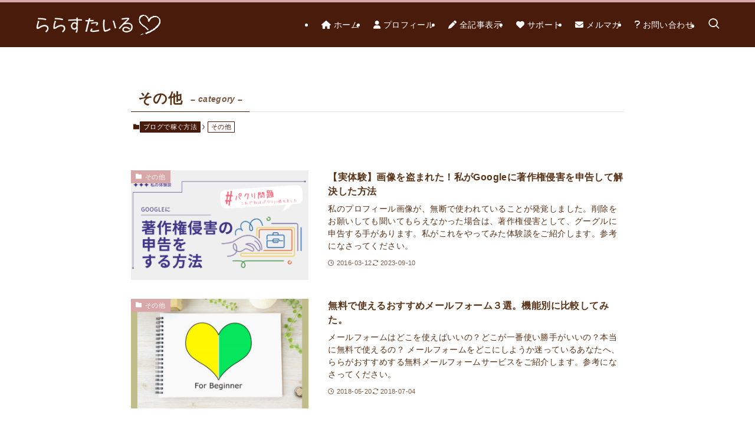

--- FILE ---
content_type: text/html; charset=UTF-8
request_url: https://rara3939.com/category/earn_on_a_blog/sonota01
body_size: 17090
content:
<!DOCTYPE html>
<html lang="ja" data-loaded="false" data-scrolled="false" data-spmenu="closed">
<head>
<meta charset="utf-8">
<meta name="format-detection" content="telephone=no">
<meta http-equiv="X-UA-Compatible" content="IE=edge">
<meta name="viewport" content="width=device-width, viewport-fit=cover">
<title>その他 | ららすたいる</title>
<meta name='robots' content='max-image-preview:large' />
	<style>img:is([sizes="auto" i], [sizes^="auto," i]) { contain-intrinsic-size: 3000px 1500px }</style>
	<link rel="alternate" type="application/rss+xml" title="ららすたいる &raquo; フィード" href="https://rara3939.com/feed" />
<link rel="alternate" type="application/rss+xml" title="ららすたいる &raquo; コメントフィード" href="https://rara3939.com/comments/feed" />
<link rel="alternate" type="application/rss+xml" title="ららすたいる &raquo; その他 カテゴリーのフィード" href="https://rara3939.com/category/earn_on_a_blog/sonota01/feed" />

<!-- SEO SIMPLE PACK 3.6.2 -->
<link rel="canonical" href="https://rara3939.com/category/earn_on_a_blog/sonota01">
<meta property="og:locale" content="ja_JP">
<meta property="og:type" content="website">
<meta property="og:title" content="その他 | ららすたいる">
<meta property="og:url" content="https://rara3939.com/category/earn_on_a_blog/sonota01">
<meta property="og:site_name" content="ららすたいる">
<meta name="twitter:card" content="summary_large_image">
<!-- Google Analytics (gtag.js) -->
<script async src="https://www.googletagmanager.com/gtag/js?id=G-QCFFGD7L3E"></script>
<script>
	window.dataLayer = window.dataLayer || [];
	function gtag(){dataLayer.push(arguments);}
	gtag("js", new Date());
	gtag("config", "G-QCFFGD7L3E");
</script>
	<!-- / SEO SIMPLE PACK -->

<link rel='stylesheet' id='swell_swiper-css' href='https://rara3939.com/wp-content/themes/swell/build/css/plugins/swiper.css?ver=2.15.0' type='text/css' media='all' />
<link rel='stylesheet' id='font-awesome-all-css' href='https://rara3939.com/wp-content/themes/swell/assets/font-awesome/v6/css/all.min.css?ver=2.15.0' type='text/css' media='all' />
<link rel='stylesheet' id='wp-block-library-css' href='https://rara3939.com/wp-includes/css/dist/block-library/style.min.css?ver=6.8.3' type='text/css' media='all' />
<link rel='stylesheet' id='swell-icons-css' href='https://rara3939.com/wp-content/themes/swell/build/css/swell-icons.css?ver=2.15.0' type='text/css' media='all' />
<link rel='stylesheet' id='main_style-css' href='https://rara3939.com/wp-content/themes/swell/build/css/main.css?ver=2.15.0' type='text/css' media='all' />
<link rel='stylesheet' id='swell_blocks-css' href='https://rara3939.com/wp-content/themes/swell/build/css/blocks.css?ver=2.15.0' type='text/css' media='all' />
<style id='swell_custom-inline-css' type='text/css'>
:root{--swl-fz--content:4vw;--swl-letter_spacing:.025em;--swl-font_family:"Helvetica Neue", Arial, "Hiragino Kaku Gothic ProN", "Hiragino Sans", Meiryo, sans-serif;--swl-font_weight:400;--color_main:#491b0b;--color_text:#593317;--color_link:#0044cc;--color_htag:#491b0b;--color_bg:#ffffff;--color_gradient1:#ffffff;--color_gradient2:#ffffff;--color_main_thin:rgba(91, 34, 14, 0.05 );--color_main_dark:rgba(55, 20, 8, 1 );--color_list_check:#491b0b;--color_list_num:#d8a7a7;--color_list_good:#491b0b;--color_list_triangle:#491b0b;--color_list_bad:#dd3333;--color_faq_q:#d8a7a7;--color_faq_a:#6599b7;--color_icon_good:#d5848b;--color_icon_good_bg:#fff9e6;--color_icon_bad:#4b73eb;--color_icon_bad_bg:#fff9e6;--color_icon_info:#d5848b;--color_icon_info_bg:#fff9e6;--color_icon_announce:#d5848b;--color_icon_announce_bg:#fff9e6;--color_icon_pen:#7a7a7a;--color_icon_pen_bg:#f7f7f7;--color_icon_book:#787364;--color_icon_book_bg:#f8f6ef;--color_icon_point:#d8a7a7;--color_icon_check:#d8a7a7;--color_icon_batsu:#d8a7a7;--color_icon_hatena:#d8a7a7;--color_icon_caution:#f7da38;--color_icon_memo:#d8a7a7;--color_deep01:#e44141;--color_deep02:#3d79d5;--color_deep03:#63a84d;--color_deep04:#f09f4d;--color_pale01:#fff2f0;--color_pale02:#f3f8fd;--color_pale03:#f1f9ee;--color_pale04:#fdf9ee;--color_mark_blue:#b7e3ff;--color_mark_green:#bdf9c3;--color_mark_yellow:#fcf480;--color_mark_orange:#ffddbc;--border01:solid 1px var(--color_main);--border02:double 4px var(--color_main);--border03:dashed 3px var(--color_border);--border04:solid 4px var(--color_gray);--card_posts_thumb_ratio:56.25%;--list_posts_thumb_ratio:61.805%;--big_posts_thumb_ratio:50%;--thumb_posts_thumb_ratio:61.805%;--blogcard_thumb_ratio:56.25%;--color_header_bg:#491b0b;--color_header_text:#ffffff;--color_footer_bg:#491b0b;--color_footer_text:#ffffff;--container_size:1200px;--article_size:900px;--logo_size_sp:48px;--logo_size_pc:44px;--logo_size_pcfix:32px;--color_gnav_bg:#491b0b;}.swl-cell-bg[data-icon="doubleCircle"]{--cell-icon-color:#ffc977}.swl-cell-bg[data-icon="circle"]{--cell-icon-color:#94e29c}.swl-cell-bg[data-icon="triangle"]{--cell-icon-color:#eeda2f}.swl-cell-bg[data-icon="close"]{--cell-icon-color:#ec9191}.swl-cell-bg[data-icon="hatena"]{--cell-icon-color:#93c9da}.swl-cell-bg[data-icon="check"]{--cell-icon-color:#94e29c}.swl-cell-bg[data-icon="line"]{--cell-icon-color:#9b9b9b}.cap_box[data-colset="col1"]{--capbox-color:#d8a7a7;--capbox-color--bg:#ffffff}.cap_box[data-colset="col2"]{--capbox-color:#491b0b;--capbox-color--bg:#ffffff}.cap_box[data-colset="col3"]{--capbox-color:#dec8b1;--capbox-color--bg:#ffffff}.red_{--the-btn-color:#491b0b;--the-btn-color2:#ffbc49;--the-solid-shadow: rgba(55, 20, 8, 1 )}.blue_{--the-btn-color:#d8a7a7;--the-btn-color2:#35eaff;--the-solid-shadow: rgba(162, 125, 125, 1 )}.green_{--the-btn-color:#dec8b1;--the-btn-color2:#7bf7bd;--the-solid-shadow: rgba(167, 150, 133, 1 )}.is-style-btn_normal{--the-btn-radius:4px}.is-style-btn_solid{--the-btn-radius:4px}.is-style-btn_shiny{--the-btn-radius:4px}.is-style-btn_line{--the-btn-radius:4px}.post_content blockquote{padding:1.5em 3em}.post_content blockquote::before,.post_content blockquote::after{content:"\00201c";display:inline-block;position:absolute;font-size:6em;color:rgba(200, 200, 200, .4)}.post_content blockquote::before{font-family:Arial,Helvetica,sans-serif;top:4px;left:8px}.post_content blockquote::after{transform:rotate(180deg);font-family:Arial,Helvetica,sans-serif;bottom:4px;right:8px}.mark_blue{background:var(--color_mark_blue)}.mark_green{background:var(--color_mark_green)}.mark_yellow{background:var(--color_mark_yellow)}.mark_orange{background:var(--color_mark_orange)}[class*="is-style-icon_"]{color:#333;border-width:0}[class*="is-style-big_icon_"]{border-width:2px;border-style:solid}[data-col="gray"] .c-balloon__text{background:#fcfcfc;border-color:#ccc}[data-col="gray"] .c-balloon__before{border-right-color:#fcfcfc}[data-col="green"] .c-balloon__text{background:#d1f8c2;border-color:#9ddd93}[data-col="green"] .c-balloon__before{border-right-color:#d1f8c2}[data-col="blue"] .c-balloon__text{background:#e2f6ff;border-color:#93d2f0}[data-col="blue"] .c-balloon__before{border-right-color:#e2f6ff}[data-col="red"] .c-balloon__text{background:#f7e1e1;border-color:#d8a7a7}[data-col="red"] .c-balloon__before{border-right-color:#f7e1e1}[data-col="yellow"] .c-balloon__text{background:#f9f7d2;border-color:#fbe593}[data-col="yellow"] .c-balloon__before{border-right-color:#f9f7d2}.-type-list2 .p-postList__body::after,.-type-big .p-postList__body::after{content: "READ MORE »";}.c-postThumb__cat{background-color:#d8a7a7;color:#fff}.post_content h2:where(:not([class^="swell-block-"]):not(.faq_q):not(.p-postList__title)){color:#fff;padding:.75em 1em;border-radius:2px;background:var(--color_htag)}.post_content h2:where(:not([class^="swell-block-"]):not(.faq_q):not(.p-postList__title))::before{position:absolute;display:block;pointer-events:none;content:"";bottom:calc(2px - 1.5em);left:1.5em;width:0;height:0;visibility:visible;border:.75em solid transparent;border-top-color:var(--color_htag)}.post_content h3:where(:not([class^="swell-block-"]):not(.faq_q):not(.p-postList__title)){padding:0 .5em .5em}.post_content h3:where(:not([class^="swell-block-"]):not(.faq_q):not(.p-postList__title))::before{content:"";width:100%;height:4px;background:-webkit-linear-gradient(135deg, transparent 25%,var(--color_htag) 25%,var(--color_htag) 50%,transparent 50%,transparent 75%,var(--color_htag) 75%,var(--color_htag));background:linear-gradient(135deg, transparent 25%,var(--color_htag) 25%,var(--color_htag) 50%,transparent 50%,transparent 75%,var(--color_htag) 75%,var(--color_htag));background-size:4px 4px;opacity:0.5}.post_content h4:where(:not([class^="swell-block-"]):not(.faq_q):not(.p-postList__title)){padding:0 0 0 16px;border-left:solid 2px var(--color_htag)}.post_content h2.is-style-section_ttl{padding-bottom:.75em}.post_content h2.is-style-section_ttl::after{position:absolute;top:auto;bottom:0;left:calc(50% - 1.25em);right:auto;display:block;width:2.5em;height:1px;border-radius:2px;pointer-events:none;background:currentColor;content:""}.post_content h2.is-style-section_ttl.has-text-align-left::after{left:0px;right:auto}.post_content h2.is-style-section_ttl.has-text-align-right::after{left:auto;right:0}.l-header__menuBtn{order:1}.l-header__customBtn{order:3}.c-gnav a::after{background:var(--color_header_text);width:0%;height:2px}.p-spHeadMenu .menu-item.-current{border-bottom-color:var(--color_header_text)}.c-gnav > li:hover > a::after,.c-gnav > .-current > a::after{width:100%}.c-gnav .sub-menu{color:#333;background:#fff}.l-fixHeader::before{opacity:0.8}#pagetop{border-radius:50%}#fix_bottom_menu{color:#ffffff}#fix_bottom_menu::before{background:#491b0b;opacity:0.9}.c-widget__title.-spmenu{text-align:center;padding:.25em 3.5em;}.c-widget__title.-spmenu::before{content:"";top:50%;width:2em;background:currentColor;left:1em}.c-widget__title.-spmenu::after{content:"";top:50%;width:2em;background:currentColor;right:1em}.c-widget__title.-footer{padding:.5em}.c-widget__title.-footer::before{content:"";bottom:0;left:0;width:40%;z-index:1;background:var(--color_main)}.c-widget__title.-footer::after{content:"";bottom:0;left:0;width:100%;background:var(--color_border)}.c-secTitle{border-left:solid 2px var(--color_main);padding:0em .75em}.p-spMenu{color:#ffffff}.p-spMenu__inner::before{background:#491b0b;opacity:0.9}.p-spMenu__overlay{background:#ffffff;opacity:0.9}[class*="page-numbers"]{border-radius:50%;margin:4px;color:var(--color_main);border: solid 1px var(--color_main)}.l-topTitleArea.c-filterLayer::before{background-color:#000;opacity:0.2;content:""}@media screen and (min-width: 960px){:root{}.l-header{border-top: solid 4px #d8a7a7}}@media screen and (max-width: 959px){:root{}.l-header__logo{order:2;text-align:center}#pagetop{display:none}#fix_tocbtn{display:none}}@media screen and (min-width: 600px){:root{--swl-fz--content:16px;}}@media screen and (max-width: 599px){:root{}}@media (min-width: 1108px) {.alignwide{left:-100px;width:calc(100% + 200px);}}@media (max-width: 1108px) {.-sidebar-off .swell-block-fullWide__inner.l-container .alignwide{left:0px;width:100%;}}.l-fixHeader .l-fixHeader__gnav{order:0}[data-scrolled=true] .l-fixHeader[data-ready]{opacity:1;-webkit-transform:translateY(0)!important;transform:translateY(0)!important;visibility:visible}.-body-solid .l-fixHeader{box-shadow:0 2px 4px var(--swl-color_shadow)}.l-fixHeader__inner{align-items:stretch;color:var(--color_header_text);display:flex;padding-bottom:0;padding-top:0;position:relative;z-index:1}.l-fixHeader__logo{align-items:center;display:flex;line-height:1;margin-right:24px;order:0;padding:16px 0}[data-scrolled=true] #fix_bottom_menu{bottom:0}#fix_bottom_menu{box-shadow:0 0 4px rgba(0,0,0,.1);transition:bottom .4s;width:100%;z-index:100}#fix_bottom_menu:before{display:block;z-index:0}#fix_bottom_menu .menu_list{align-items:center;display:flex;height:50px;justify-content:space-between;padding:2px 0 0;position:relative;z-index:1}#fix_bottom_menu .menu_btn .open_btn{opacity:1;-webkit-transform:scale(1.1);transform:scale(1.1)}#fix_bottom_menu .menu-item{flex:1 1 100%;margin:0;padding:0;text-align:center}#fix_bottom_menu .menu-item a{color:inherit;display:block;line-height:1;text-decoration:none}#fix_bottom_menu .menu-item i{color:inherit;display:block;font-size:20px;height:20px;line-height:20px;text-align:center}#fix_bottom_menu .menu-item i:before{color:inherit;display:inline-block}#fix_bottom_menu span{color:inherit;display:block;font-size:10px;line-height:1;margin-top:4px;width:100%}@media not all and (min-width:960px){#fix_bottom_menu{display:block;padding-bottom:calc(env(safe-area-inset-bottom)*.5)}}.p-spHeadMenu{text-align:center}.p-spHeadMenu .sub-menu{display:none}.p-spHeadMenu .menu-item{-webkit-backface-visibility:hidden;backface-visibility:hidden;border-bottom:2px solid transparent;flex-shrink:0;font-size:12px;height:36px;padding:0;width:auto}.p-spHeadMenu .menu-item.-current{border-bottom-color:currentcolor}.p-spHeadMenu a{display:block;line-height:36px;padding:0 12px;text-decoration:none}.l-header__spNav.swiper:not(.swiper-initialized) .p-spHeadMenu{visibility:hidden}.l-header__spNav a{color:var(--color_header_text)}.l-header__spNav[data-loop="0"] .p-spHeadMenu{display:flex;overflow-x:auto}.l-header__spNav[data-loop="0"] .menu-item:first-child{margin-left:auto}.l-header__spNav[data-loop="0"] .menu-item:last-child{margin-right:auto}@media (min-width:960px){.l-header__spNav{display:none}}@media (min-width:960px){.-series .l-header__inner{align-items:stretch;display:flex}.-series .l-header__logo{align-items:center;display:flex;flex-wrap:wrap;margin-right:24px;padding:16px 0}.-series .l-header__logo .c-catchphrase{font-size:13px;padding:4px 0}.-series .c-headLogo{margin-right:16px}.-series-right .l-header__inner{justify-content:space-between}.-series-right .c-gnavWrap{margin-left:auto}.-series-right .w-header{margin-left:12px}.-series-left .w-header{margin-left:auto}}@media (min-width:960px) and (min-width:600px){.-series .c-headLogo{max-width:400px}}.l-header__spNav{background-color:var(--color_gnav_bg)}.p-spHeadMenu a{color:#fff}.p-spHeadMenu .menu-item.-current{border-bottom-color:#fff}@media (min-width:960px){.-parallel .l-header__gnav{background-color:var(--color_gnav_bg);color:#fff}.-parallel .l-header__gnav .c-gnav>li>a{padding-bottom:12px;padding-top:12px}.-parallel .l-header__gnav .c-gnav>li>a:after{background-color:#fff}.-parallel-top .l-header__gnav{margin-bottom:8px}.-parallel-bottom .l-header__gnav{margin-top:8px}}.c-gnav .sub-menu a:before,.c-listMenu a:before{-webkit-font-smoothing:antialiased;-moz-osx-font-smoothing:grayscale;font-family:icomoon!important;font-style:normal;font-variant:normal;font-weight:400;line-height:1;text-transform:none}.c-submenuToggleBtn{display:none}.c-listMenu a{padding:.75em 1em .75em 1.5em;transition:padding .25s}.c-listMenu a:hover{padding-left:1.75em;padding-right:.75em}.c-gnav .sub-menu a:before,.c-listMenu a:before{color:inherit;content:"\e921";display:inline-block;left:2px;position:absolute;top:50%;-webkit-transform:translateY(-50%);transform:translateY(-50%);vertical-align:middle}.widget_categories>ul>.cat-item>a,.wp-block-categories-list>li>a{padding-left:1.75em}.c-listMenu .children,.c-listMenu .sub-menu{margin:0}.c-listMenu .children a,.c-listMenu .sub-menu a{font-size:.9em;padding-left:2.5em}.c-listMenu .children a:before,.c-listMenu .sub-menu a:before{left:1em}.c-listMenu .children a:hover,.c-listMenu .sub-menu a:hover{padding-left:2.75em}.c-listMenu .children ul a,.c-listMenu .sub-menu ul a{padding-left:3.25em}.c-listMenu .children ul a:before,.c-listMenu .sub-menu ul a:before{left:1.75em}.c-listMenu .children ul a:hover,.c-listMenu .sub-menu ul a:hover{padding-left:3.5em}.c-gnav li:hover>.sub-menu{opacity:1;visibility:visible}.c-gnav .sub-menu:before{background:inherit;content:"";height:100%;left:0;position:absolute;top:0;width:100%;z-index:0}.c-gnav .sub-menu .sub-menu{left:100%;top:0;z-index:-1}.c-gnav .sub-menu a{padding-left:2em}.c-gnav .sub-menu a:before{left:.5em}.c-gnav .sub-menu a:hover .ttl{left:4px}:root{--color_content_bg:#fff;}.c-widget__title.-side{padding:0 .5em .5em}.c-widget__title.-side::before{content:"";bottom:0;left:0;width:40%;z-index:1;background:var(--color_main)}.c-widget__title.-side::after{content:"";bottom:0;left:0;width:100%;background:var(--color_border)}@media screen and (min-width: 960px){:root{}}@media screen and (max-width: 959px){:root{}}@media screen and (min-width: 600px){:root{}}@media screen and (max-width: 599px){:root{}}.l-content{padding-top:4vw}.p-breadcrumb+.l-content{padding-top:0}.-frame-on .l-mainContent{background:#fff;border-radius:var(--swl-radius--4,0);padding:3vw}.-frame-on-sidebar #sidebar .c-widget{background:#fff;border-radius:var(--swl-radius--4,0);padding:16px}.-frame-on-sidebar #sidebar .widget_swell_prof_widget{padding:0!important}.-frame-on-sidebar #sidebar .p-profileBox{background:#fff;border:none;color:#333}.-frame-on-sidebar #sidebar .calendar_wrap{border:none;padding:0}.-frame-border .l-mainContent,.-frame-border.-frame-on-sidebar #sidebar .c-widget{box-shadow:0 0 1px var(--swl-color_shadow)}.swell-block-fullWide__inner .alignwide{left:0;width:100%}.swell-block-fullWide__inner .alignfull{left:calc(0px - var(--swl-fw_inner_pad, 0))!important;margin-left:0!important;margin-right:0!important;width:calc(100% + var(--swl-fw_inner_pad, 0)*2)!important}@media not all and (min-width:960px){.alignwide,.l-content .alignfull{left:-3vw;width:calc(100% + 6vw)}.l-content{padding-left:2vw;padding-right:2vw}.-frame-on{--swl-pad_container:2vw;--swl-h2-margin--x:-3vw}.-frame-off-sidebar .l-sidebar{padding-left:1vw;padding-right:1vw}.swell-block-fullWide__inner.l-article{--swl-fw_inner_pad:calc(var(--swl-pad_container, 2vw) + 3vw)}.swell-block-fullWide__inner.l-container{--swl-fw_inner_pad:var(--swl-pad_container,2vw)}.swell-block-fullWide__inner.l-article .alignwide{left:-1.5vw;width:calc(100% + 3vw)}}@media (min-width:960px){.alignwide,.l-content .alignfull{left:-48px;width:calc(100% + 96px)}.l-content .c-widget .alignfull{left:-32px;width:calc(100% + 64px)}.-frame-on .l-mainContent{padding:32px}.swell-block-fullWide__inner.l-article{--swl-fw_inner_pad:calc(var(--swl-pad_post_content) + 32px)}.swell-block-fullWide__inner.l-container{--swl-fw_inner_pad:16px}.swell-block-fullWide__inner.l-article .alignwide{left:-16px;width:calc(100% + 32px)}}@media (min-width:600px){.l-content{padding-top:2em}}.-index-off .p-toc,.swell-toc-placeholder:empty{display:none}.p-toc.-modal{height:100%;margin:0;overflow-y:auto;padding:0}#main_content .p-toc{border-radius:var(--swl-radius--2,0);margin:4em auto;max-width:800px}#sidebar .p-toc{margin-top:-.5em}.p-toc .__pn:before{content:none!important;counter-increment:none}.p-toc .__prev{margin:0 0 1em}.p-toc .__next{margin:1em 0 0}.p-toc.is-omitted:not([data-omit=ct]) [data-level="2"] .p-toc__childList{height:0;margin-bottom:-.5em;visibility:hidden}.p-toc.is-omitted:not([data-omit=nest]){position:relative}.p-toc.is-omitted:not([data-omit=nest]):before{background:linear-gradient(hsla(0,0%,100%,0),var(--color_bg));bottom:5em;content:"";height:4em;left:0;opacity:.75;pointer-events:none;position:absolute;width:100%;z-index:1}.p-toc.is-omitted:not([data-omit=nest]):after{background:var(--color_bg);bottom:0;content:"";height:5em;left:0;opacity:.75;position:absolute;width:100%;z-index:1}.p-toc.is-omitted:not([data-omit=nest]) .__next,.p-toc.is-omitted:not([data-omit=nest]) [data-omit="1"]{display:none}.p-toc .p-toc__expandBtn{background-color:#f7f7f7;border:rgba(0,0,0,.2);border-radius:5em;box-shadow:0 0 0 1px #bbb;color:#333;display:block;font-size:14px;line-height:1.5;margin:.75em auto 0;min-width:6em;padding:.5em 1em;position:relative;transition:box-shadow .25s;z-index:2}.p-toc[data-omit=nest] .p-toc__expandBtn{display:inline-block;font-size:13px;margin:0 0 0 1.25em;padding:.5em .75em}.p-toc:not([data-omit=nest]) .p-toc__expandBtn:after,.p-toc:not([data-omit=nest]) .p-toc__expandBtn:before{border-top-color:inherit;border-top-style:dotted;border-top-width:3px;content:"";display:block;height:1px;position:absolute;top:calc(50% - 1px);transition:border-color .25s;width:100%;width:22px}.p-toc:not([data-omit=nest]) .p-toc__expandBtn:before{right:calc(100% + 1em)}.p-toc:not([data-omit=nest]) .p-toc__expandBtn:after{left:calc(100% + 1em)}.p-toc.is-expanded .p-toc__expandBtn{border-color:transparent}.p-toc__ttl{display:block;font-size:1.2em;line-height:1;position:relative;text-align:center}.p-toc__ttl:before{content:"\e918";display:inline-block;font-family:icomoon;margin-right:.5em;padding-bottom:2px;vertical-align:middle}#index_modal .p-toc__ttl{margin-bottom:.5em}.p-toc__list li{line-height:1.6}.p-toc__list>li+li{margin-top:.5em}.p-toc__list .p-toc__childList{padding-left:.5em}.p-toc__list [data-level="3"]{font-size:.9em}.p-toc__list .mininote{display:none}.post_content .p-toc__list{padding-left:0}#sidebar .p-toc__list{margin-bottom:0}#sidebar .p-toc__list .p-toc__childList{padding-left:0}.p-toc__link{color:inherit;font-size:inherit;text-decoration:none}.p-toc__link:hover{opacity:.8}.p-toc.-capbox{border:1px solid var(--color_main);overflow:hidden;padding:0 1em 1.5em}.p-toc.-capbox .p-toc__ttl{background-color:var(--color_main);color:#fff;margin:0 -1.5em 1.25em;padding:.5em}.p-toc.-capbox .p-toc__list{padding:0}@media (min-width:960px){#main_content .p-toc{width:92%}}@media (hover:hover){.p-toc .p-toc__expandBtn:hover{border-color:transparent;box-shadow:0 0 0 2px currentcolor}}@media (min-width:600px){.p-toc.-capbox .p-toc__list{padding-left:.25em}}
</style>
<link rel='stylesheet' id='swell-parts/footer-css' href='https://rara3939.com/wp-content/themes/swell/build/css/modules/parts/footer.css?ver=2.15.0' type='text/css' media='all' />
<link rel='stylesheet' id='swell-page/term-css' href='https://rara3939.com/wp-content/themes/swell/build/css/modules/page/term.css?ver=2.15.0' type='text/css' media='all' />
<style id='classic-theme-styles-inline-css' type='text/css'>
/*! This file is auto-generated */
.wp-block-button__link{color:#fff;background-color:#32373c;border-radius:9999px;box-shadow:none;text-decoration:none;padding:calc(.667em + 2px) calc(1.333em + 2px);font-size:1.125em}.wp-block-file__button{background:#32373c;color:#fff;text-decoration:none}
</style>
<style id='global-styles-inline-css' type='text/css'>
:root{--wp--preset--aspect-ratio--square: 1;--wp--preset--aspect-ratio--4-3: 4/3;--wp--preset--aspect-ratio--3-4: 3/4;--wp--preset--aspect-ratio--3-2: 3/2;--wp--preset--aspect-ratio--2-3: 2/3;--wp--preset--aspect-ratio--16-9: 16/9;--wp--preset--aspect-ratio--9-16: 9/16;--wp--preset--color--black: #000;--wp--preset--color--cyan-bluish-gray: #abb8c3;--wp--preset--color--white: #fff;--wp--preset--color--pale-pink: #f78da7;--wp--preset--color--vivid-red: #cf2e2e;--wp--preset--color--luminous-vivid-orange: #ff6900;--wp--preset--color--luminous-vivid-amber: #fcb900;--wp--preset--color--light-green-cyan: #7bdcb5;--wp--preset--color--vivid-green-cyan: #00d084;--wp--preset--color--pale-cyan-blue: #8ed1fc;--wp--preset--color--vivid-cyan-blue: #0693e3;--wp--preset--color--vivid-purple: #9b51e0;--wp--preset--color--swl-main: var(--color_main);--wp--preset--color--swl-main-thin: var(--color_main_thin);--wp--preset--color--swl-gray: var(--color_gray);--wp--preset--color--swl-deep-01: var(--color_deep01);--wp--preset--color--swl-deep-02: var(--color_deep02);--wp--preset--color--swl-deep-03: var(--color_deep03);--wp--preset--color--swl-deep-04: var(--color_deep04);--wp--preset--color--swl-pale-01: var(--color_pale01);--wp--preset--color--swl-pale-02: var(--color_pale02);--wp--preset--color--swl-pale-03: var(--color_pale03);--wp--preset--color--swl-pale-04: var(--color_pale04);--wp--preset--gradient--vivid-cyan-blue-to-vivid-purple: linear-gradient(135deg,rgba(6,147,227,1) 0%,rgb(155,81,224) 100%);--wp--preset--gradient--light-green-cyan-to-vivid-green-cyan: linear-gradient(135deg,rgb(122,220,180) 0%,rgb(0,208,130) 100%);--wp--preset--gradient--luminous-vivid-amber-to-luminous-vivid-orange: linear-gradient(135deg,rgba(252,185,0,1) 0%,rgba(255,105,0,1) 100%);--wp--preset--gradient--luminous-vivid-orange-to-vivid-red: linear-gradient(135deg,rgba(255,105,0,1) 0%,rgb(207,46,46) 100%);--wp--preset--gradient--very-light-gray-to-cyan-bluish-gray: linear-gradient(135deg,rgb(238,238,238) 0%,rgb(169,184,195) 100%);--wp--preset--gradient--cool-to-warm-spectrum: linear-gradient(135deg,rgb(74,234,220) 0%,rgb(151,120,209) 20%,rgb(207,42,186) 40%,rgb(238,44,130) 60%,rgb(251,105,98) 80%,rgb(254,248,76) 100%);--wp--preset--gradient--blush-light-purple: linear-gradient(135deg,rgb(255,206,236) 0%,rgb(152,150,240) 100%);--wp--preset--gradient--blush-bordeaux: linear-gradient(135deg,rgb(254,205,165) 0%,rgb(254,45,45) 50%,rgb(107,0,62) 100%);--wp--preset--gradient--luminous-dusk: linear-gradient(135deg,rgb(255,203,112) 0%,rgb(199,81,192) 50%,rgb(65,88,208) 100%);--wp--preset--gradient--pale-ocean: linear-gradient(135deg,rgb(255,245,203) 0%,rgb(182,227,212) 50%,rgb(51,167,181) 100%);--wp--preset--gradient--electric-grass: linear-gradient(135deg,rgb(202,248,128) 0%,rgb(113,206,126) 100%);--wp--preset--gradient--midnight: linear-gradient(135deg,rgb(2,3,129) 0%,rgb(40,116,252) 100%);--wp--preset--font-size--small: 0.9em;--wp--preset--font-size--medium: 1.1em;--wp--preset--font-size--large: 1.25em;--wp--preset--font-size--x-large: 42px;--wp--preset--font-size--xs: 0.75em;--wp--preset--font-size--huge: 1.6em;--wp--preset--spacing--20: 0.44rem;--wp--preset--spacing--30: 0.67rem;--wp--preset--spacing--40: 1rem;--wp--preset--spacing--50: 1.5rem;--wp--preset--spacing--60: 2.25rem;--wp--preset--spacing--70: 3.38rem;--wp--preset--spacing--80: 5.06rem;--wp--preset--shadow--natural: 6px 6px 9px rgba(0, 0, 0, 0.2);--wp--preset--shadow--deep: 12px 12px 50px rgba(0, 0, 0, 0.4);--wp--preset--shadow--sharp: 6px 6px 0px rgba(0, 0, 0, 0.2);--wp--preset--shadow--outlined: 6px 6px 0px -3px rgba(255, 255, 255, 1), 6px 6px rgba(0, 0, 0, 1);--wp--preset--shadow--crisp: 6px 6px 0px rgba(0, 0, 0, 1);}:where(.is-layout-flex){gap: 0.5em;}:where(.is-layout-grid){gap: 0.5em;}body .is-layout-flex{display: flex;}.is-layout-flex{flex-wrap: wrap;align-items: center;}.is-layout-flex > :is(*, div){margin: 0;}body .is-layout-grid{display: grid;}.is-layout-grid > :is(*, div){margin: 0;}:where(.wp-block-columns.is-layout-flex){gap: 2em;}:where(.wp-block-columns.is-layout-grid){gap: 2em;}:where(.wp-block-post-template.is-layout-flex){gap: 1.25em;}:where(.wp-block-post-template.is-layout-grid){gap: 1.25em;}.has-black-color{color: var(--wp--preset--color--black) !important;}.has-cyan-bluish-gray-color{color: var(--wp--preset--color--cyan-bluish-gray) !important;}.has-white-color{color: var(--wp--preset--color--white) !important;}.has-pale-pink-color{color: var(--wp--preset--color--pale-pink) !important;}.has-vivid-red-color{color: var(--wp--preset--color--vivid-red) !important;}.has-luminous-vivid-orange-color{color: var(--wp--preset--color--luminous-vivid-orange) !important;}.has-luminous-vivid-amber-color{color: var(--wp--preset--color--luminous-vivid-amber) !important;}.has-light-green-cyan-color{color: var(--wp--preset--color--light-green-cyan) !important;}.has-vivid-green-cyan-color{color: var(--wp--preset--color--vivid-green-cyan) !important;}.has-pale-cyan-blue-color{color: var(--wp--preset--color--pale-cyan-blue) !important;}.has-vivid-cyan-blue-color{color: var(--wp--preset--color--vivid-cyan-blue) !important;}.has-vivid-purple-color{color: var(--wp--preset--color--vivid-purple) !important;}.has-black-background-color{background-color: var(--wp--preset--color--black) !important;}.has-cyan-bluish-gray-background-color{background-color: var(--wp--preset--color--cyan-bluish-gray) !important;}.has-white-background-color{background-color: var(--wp--preset--color--white) !important;}.has-pale-pink-background-color{background-color: var(--wp--preset--color--pale-pink) !important;}.has-vivid-red-background-color{background-color: var(--wp--preset--color--vivid-red) !important;}.has-luminous-vivid-orange-background-color{background-color: var(--wp--preset--color--luminous-vivid-orange) !important;}.has-luminous-vivid-amber-background-color{background-color: var(--wp--preset--color--luminous-vivid-amber) !important;}.has-light-green-cyan-background-color{background-color: var(--wp--preset--color--light-green-cyan) !important;}.has-vivid-green-cyan-background-color{background-color: var(--wp--preset--color--vivid-green-cyan) !important;}.has-pale-cyan-blue-background-color{background-color: var(--wp--preset--color--pale-cyan-blue) !important;}.has-vivid-cyan-blue-background-color{background-color: var(--wp--preset--color--vivid-cyan-blue) !important;}.has-vivid-purple-background-color{background-color: var(--wp--preset--color--vivid-purple) !important;}.has-black-border-color{border-color: var(--wp--preset--color--black) !important;}.has-cyan-bluish-gray-border-color{border-color: var(--wp--preset--color--cyan-bluish-gray) !important;}.has-white-border-color{border-color: var(--wp--preset--color--white) !important;}.has-pale-pink-border-color{border-color: var(--wp--preset--color--pale-pink) !important;}.has-vivid-red-border-color{border-color: var(--wp--preset--color--vivid-red) !important;}.has-luminous-vivid-orange-border-color{border-color: var(--wp--preset--color--luminous-vivid-orange) !important;}.has-luminous-vivid-amber-border-color{border-color: var(--wp--preset--color--luminous-vivid-amber) !important;}.has-light-green-cyan-border-color{border-color: var(--wp--preset--color--light-green-cyan) !important;}.has-vivid-green-cyan-border-color{border-color: var(--wp--preset--color--vivid-green-cyan) !important;}.has-pale-cyan-blue-border-color{border-color: var(--wp--preset--color--pale-cyan-blue) !important;}.has-vivid-cyan-blue-border-color{border-color: var(--wp--preset--color--vivid-cyan-blue) !important;}.has-vivid-purple-border-color{border-color: var(--wp--preset--color--vivid-purple) !important;}.has-vivid-cyan-blue-to-vivid-purple-gradient-background{background: var(--wp--preset--gradient--vivid-cyan-blue-to-vivid-purple) !important;}.has-light-green-cyan-to-vivid-green-cyan-gradient-background{background: var(--wp--preset--gradient--light-green-cyan-to-vivid-green-cyan) !important;}.has-luminous-vivid-amber-to-luminous-vivid-orange-gradient-background{background: var(--wp--preset--gradient--luminous-vivid-amber-to-luminous-vivid-orange) !important;}.has-luminous-vivid-orange-to-vivid-red-gradient-background{background: var(--wp--preset--gradient--luminous-vivid-orange-to-vivid-red) !important;}.has-very-light-gray-to-cyan-bluish-gray-gradient-background{background: var(--wp--preset--gradient--very-light-gray-to-cyan-bluish-gray) !important;}.has-cool-to-warm-spectrum-gradient-background{background: var(--wp--preset--gradient--cool-to-warm-spectrum) !important;}.has-blush-light-purple-gradient-background{background: var(--wp--preset--gradient--blush-light-purple) !important;}.has-blush-bordeaux-gradient-background{background: var(--wp--preset--gradient--blush-bordeaux) !important;}.has-luminous-dusk-gradient-background{background: var(--wp--preset--gradient--luminous-dusk) !important;}.has-pale-ocean-gradient-background{background: var(--wp--preset--gradient--pale-ocean) !important;}.has-electric-grass-gradient-background{background: var(--wp--preset--gradient--electric-grass) !important;}.has-midnight-gradient-background{background: var(--wp--preset--gradient--midnight) !important;}.has-small-font-size{font-size: var(--wp--preset--font-size--small) !important;}.has-medium-font-size{font-size: var(--wp--preset--font-size--medium) !important;}.has-large-font-size{font-size: var(--wp--preset--font-size--large) !important;}.has-x-large-font-size{font-size: var(--wp--preset--font-size--x-large) !important;}
:where(.wp-block-post-template.is-layout-flex){gap: 1.25em;}:where(.wp-block-post-template.is-layout-grid){gap: 1.25em;}
:where(.wp-block-columns.is-layout-flex){gap: 2em;}:where(.wp-block-columns.is-layout-grid){gap: 2em;}
:root :where(.wp-block-pullquote){font-size: 1.5em;line-height: 1.6;}
</style>
<link rel='stylesheet' id='ppress-frontend-css' href='https://rara3939.com/wp-content/plugins/wp-user-avatar/assets/css/frontend.min.css?ver=4.16.5' type='text/css' media='all' />
<link rel='stylesheet' id='ppress-flatpickr-css' href='https://rara3939.com/wp-content/plugins/wp-user-avatar/assets/flatpickr/flatpickr.min.css?ver=4.16.5' type='text/css' media='all' />
<link rel='stylesheet' id='ppress-select2-css' href='https://rara3939.com/wp-content/plugins/wp-user-avatar/assets/select2/select2.min.css?ver=6.8.3' type='text/css' media='all' />
<link rel='stylesheet' id='child_style-css' href='https://rara3939.com/wp-content/themes/swell_child/style.css?ver=20260114125221' type='text/css' media='all' />
<link rel='stylesheet' id='ponhiro-blocks-front-css' href='https://rara3939.com/wp-content/plugins/useful-blocks/dist/css/front.css?ver=1.7.4' type='text/css' media='all' />
<style id='ponhiro-blocks-front-inline-css' type='text/css'>
:root{--pb_colset_yellow:#fdc44f;--pb_colset_yellow_thin:#fef9ed;--pb_colset_yellow_dark:#b4923a;--pb_colset_pink:#fd9392;--pb_colset_pink_thin:#ffefef;--pb_colset_pink_dark:#d07373;--pb_colset_green:#91c13e;--pb_colset_green_thin:#f2f8e8;--pb_colset_green_dark:#61841f;--pb_colset_blue:#6fc7e1;--pb_colset_blue_thin:#f0f9fc;--pb_colset_blue_dark:#419eb9;--pb_colset_cvbox_01_bg:#f5f5f5;--pb_colset_cvbox_01_list:#3190b7;--pb_colset_cvbox_01_btn:#91c13e;--pb_colset_cvbox_01_shadow:#628328;--pb_colset_cvbox_01_note:#fdc44f;--pb_colset_compare_01_l:#6fc7e1;--pb_colset_compare_01_l_bg:#f0f9fc;--pb_colset_compare_01_r:#ffa883;--pb_colset_compare_01_r_bg:#fff6f2;--pb_colset_iconbox_01:#6e828a;--pb_colset_iconbox_01_bg:#fff;--pb_colset_iconbox_01_icon:#ee8f81;--pb_colset_bargraph_01:#9dd9dd;--pb_colset_bargraph_01_bg:#fafafa;--pb_colset_bar_01:#f8db92;--pb_colset_bar_02:#fda9a8;--pb_colset_bar_03:#bdda8b;--pb_colset_bar_04:#a1c6f1;--pb_colset_rating_01_bg:#fafafa;--pb_colset_rating_01_text:#71828a;--pb_colset_rating_01_label:#71828a;--pb_colset_rating_01_point:#ee8f81;}.pb-iconbox__figure[data-iconset="01"]{background-image: url(https://rara3939.com/wp-content/plugins/useful-blocks/assets/img/a_person.png)}.pb-iconbox__figure[data-iconset="02"]{background-image: url(https://rara3939.com/wp-content/plugins/useful-blocks/assets/img/a_person.png)}.pb-iconbox__figure[data-iconset="03"]{background-image: url(https://rara3939.com/wp-content/plugins/useful-blocks/assets/img/a_person.png)}.pb-iconbox__figure[data-iconset="04"]{background-image: url(https://rara3939.com/wp-content/plugins/useful-blocks/assets/img/a_person.png)}
</style>
<link rel='stylesheet' id='pochipp-front-css' href='https://rara3939.com/wp-content/plugins/pochipp/dist/css/style.css?ver=1.17.1' type='text/css' media='all' />
<script type="text/javascript" src="https://rara3939.com/wp-includes/js/jquery/jquery.min.js?ver=3.7.1" id="jquery-core-js"></script>
<script type="text/javascript" src="https://rara3939.com/wp-content/plugins/wp-user-avatar/assets/flatpickr/flatpickr.min.js?ver=4.16.5" id="ppress-flatpickr-js"></script>
<script type="text/javascript" src="https://rara3939.com/wp-content/plugins/wp-user-avatar/assets/select2/select2.min.js?ver=4.16.5" id="ppress-select2-js"></script>

<noscript><link href="https://rara3939.com/wp-content/themes/swell/build/css/noscript.css" rel="stylesheet"></noscript>
<link rel="https://api.w.org/" href="https://rara3939.com/wp-json/" /><link rel="alternate" title="JSON" type="application/json" href="https://rara3939.com/wp-json/wp/v2/categories/793" /><!-- Pochipp -->
<style id="pchpp_custom_style">:root{--pchpp-color-inline: #069A8E;--pchpp-color-custom: #5ca250;--pchpp-color-custom-2: #8e59e4;--pchpp-color-amazon: #f99a0c;--pchpp-color-rakuten: #e0423c;--pchpp-color-yahoo: #438ee8;--pchpp-color-mercari: #3c3c3c;--pchpp-inline-bg-color: var(--pchpp-color-inline);--pchpp-inline-txt-color: #fff;--pchpp-inline-shadow: 0 1px 4px -1px rgba(0, 0, 0, 0.2);--pchpp-inline-radius: 0px;--pchpp-inline-width: auto;}</style>
<script id="pchpp_vars">window.pchppVars = {};window.pchppVars.ajaxUrl = "https://rara3939.com/wp-admin/admin-ajax.php";window.pchppVars.ajaxNonce = "322e0947ee";</script>

<!-- / Pochipp -->
<style type="text/css">.broken_link, a.broken_link {
	text-decoration: line-through;
}</style><link rel="icon" href="https://rara3939.com/wp-content/uploads/favi19.png" sizes="32x32" />
<link rel="icon" href="https://rara3939.com/wp-content/uploads/favi19.png" sizes="192x192" />
<link rel="apple-touch-icon" href="https://rara3939.com/wp-content/uploads/favi19.png" />
<meta name="msapplication-TileImage" content="https://rara3939.com/wp-content/uploads/favi19.png" />

<link rel="stylesheet" href="https://rara3939.com/wp-content/themes/swell/build/css/print.css" media="print" >
<meta name="google-site-verification" content="k8Oxg1fPIUO1z3jR4lRQcnjk39vCN02sKCBSe1o9lhA" />
</head>
<body>
<div id="body_wrap" class="archive category category-sonota01 category-793 wp-theme-swell wp-child-theme-swell_child -index-off -sidebar-off -frame-on -frame-on-sidebar id_793" >
<div id="sp_menu" class="p-spMenu -left">
	<div class="p-spMenu__inner">
		<div class="p-spMenu__closeBtn">
			<button class="c-iconBtn -menuBtn c-plainBtn" data-onclick="toggleMenu" aria-label="メニューを閉じる">
				<i class="c-iconBtn__icon icon-close-thin"></i>
			</button>
		</div>
		<div class="p-spMenu__body">
			<div class="c-widget__title -spmenu">
				MENU			</div>
			<div class="p-spMenu__nav">
				<ul class="c-spnav c-listMenu"><li class="menu-item menu-item-type-custom menu-item-object-custom menu-item-home menu-item-37187"><a href="https://rara3939.com/"><i class="fa-solid fa-house"></i>　ホーム</a></li>
<li class="menu-item menu-item-type-custom menu-item-object-custom menu-item-37188"><a target="_blank" href="http://info.motomi3939.com/c/753/"><i class="fa-solid fa-user"></i>　ららのプロフィール</a></li>
<li class="menu-item menu-item-type-custom menu-item-object-custom menu-item-37189"><a target="_blank" href="http://info.motomi3939.com/c/613/"><i class="fa-solid fa-pen"></i>　教材レビュー</a></li>
<li class="menu-item menu-item-type-custom menu-item-object-custom menu-item-37190"><a target="_blank" href="https://info.motomi3939.com/c/543/"><i class="fa-solid fa-heart"></i>　ららサポート詳細</a></li>
<li class="menu-item menu-item-type-custom menu-item-object-custom menu-item-37191"><a target="_blank" href="http://info.motomi3939.com/c/751/"><i class="fa-solid fa-envelope"></i>　メルマガ登録</a></li>
<li class="menu-item menu-item-type-custom menu-item-object-custom menu-item-37192"><a target="_blank" href="http://info.motomi3939.com/c/749/"><i class="fa-solid fa-question"></i>　お問い合わせフォーム</a></li>
<li class="menu-item menu-item-type-custom menu-item-object-custom menu-item-home menu-item-37193"><a href="https://rara3939.com/">&#8212;&#8212;&#8212;-</a></li>
<li class="menu-item menu-item-type-post_type menu-item-object-page menu-item-37194"><a href="https://rara3939.com/uneisha.html"><i class="fa-solid fa-star"></i>　運営者情報</a></li>
<li class="menu-item menu-item-type-post_type menu-item-object-page menu-item-37195"><a href="https://rara3939.com/law.html"><i class="fa-solid fa-star"></i>　特定商取引法に基づく表記</a></li>
<li class="menu-item menu-item-type-post_type menu-item-object-page menu-item-37196"><a href="https://rara3939.com/disclaimer.html"><i class="fa-solid fa-star"></i>　免責事項</a></li>
<li class="menu-item menu-item-type-post_type menu-item-object-page menu-item-37197"><a href="https://rara3939.com/privacypolicy.html"><i class="fa-solid fa-star"></i>　プライバシーポリシー</a></li>
</ul>			</div>
					</div>
	</div>
	<div class="p-spMenu__overlay c-overlay" data-onclick="toggleMenu"></div>
</div>
<header id="header" class="l-header -series -series-right" data-spfix="1">
		<div class="l-header__inner l-container">
		<div class="l-header__logo">
			<div class="c-headLogo -img"><a href="https://rara3939.com/" title="ららすたいる" class="c-headLogo__link" rel="home"><img width="326" height="62"  src="https://rara3939.com/wp-content/uploads/2024/06/header_main22.png" alt="ららすたいる" class="c-headLogo__img" sizes="(max-width: 959px) 50vw, 800px" decoding="async" loading="eager" ></a></div>					</div>
		<nav id="gnav" class="l-header__gnav c-gnavWrap">
					<ul class="c-gnav">
			<li class="menu-item menu-item-type-custom menu-item-object-custom menu-item-home menu-item-34704"><a href="https://rara3939.com/"><span class="ttl"><i class="fa-solid fa-house"></i> ホーム</span></a></li>
<li class="menu-item menu-item-type-custom menu-item-object-custom menu-item-34654"><a target="_blank" href="http://info.motomi3939.com/c/753/"><span class="ttl"><i class="fa-solid fa-user"></i> プロフィール</span></a></li>
<li class="menu-item menu-item-type-post_type menu-item-object-page menu-item-37395"><a href="https://rara3939.com/sitemaps001.html"><span class="ttl"><i class="fa-solid fa-pen"></i> 全記事表示</i></span></a></li>
<li class="menu-item menu-item-type-custom menu-item-object-custom menu-item-34526"><a target="_blank" href="https://info.motomi3939.com/c/543/"><span class="ttl"><i class="fa-solid fa-heart"></i> サポート</span></a></li>
<li class="menu-item menu-item-type-custom menu-item-object-custom menu-item-34587"><a target="_blank" href="http://info.motomi3939.com/c/751/"><span class="ttl"><i class="fa-solid fa-envelope"></i> メルマガ</span></a></li>
<li class="menu-item menu-item-type-custom menu-item-object-custom menu-item-34570"><a target="_blank" href="http://info.motomi3939.com/c/749/"><span class="ttl"><i class="fa-solid fa-question"></i> お問い合わせ</span></a></li>
							<li class="menu-item c-gnav__s">
					<button class="c-gnav__sBtn c-plainBtn" data-onclick="toggleSearch" aria-label="検索ボタン">
						<i class="icon-search"></i>
					</button>
				</li>
					</ul>
			</nav>
		<div class="l-header__customBtn sp_">
			<button class="c-iconBtn c-plainBtn" data-onclick="toggleSearch" aria-label="検索ボタン">
			<i class="c-iconBtn__icon icon-search"></i>
					</button>
	</div>
<div class="l-header__menuBtn sp_">
	<button class="c-iconBtn -menuBtn c-plainBtn" data-onclick="toggleMenu" aria-label="メニューボタン">
		<i class="c-iconBtn__icon icon-menu-thin"></i>
					<span class="c-iconBtn__label">MENU</span>
			</button>
</div>
	</div>
	<div class="l-header__spNav swiper" data-loop="1">
	<ul class="p-spHeadMenu swiper-wrapper">
		<li class="menu-item menu-item-type-custom menu-item-object-custom menu-item-home menu-item-34704 swiper-slide"><a href="https://rara3939.com/"><span><i class="fa-solid fa-house"></i> ホーム</span></a></li>
<li class="menu-item menu-item-type-custom menu-item-object-custom menu-item-34654 swiper-slide"><a target="_blank" href="http://info.motomi3939.com/c/753/"><span><i class="fa-solid fa-user"></i> プロフィール</span></a></li>
<li class="menu-item menu-item-type-post_type menu-item-object-page menu-item-37395 swiper-slide"><a href="https://rara3939.com/sitemaps001.html"><span><i class="fa-solid fa-pen"></i> 全記事表示</i></span></a></li>
<li class="menu-item menu-item-type-custom menu-item-object-custom menu-item-34526 swiper-slide"><a target="_blank" href="https://info.motomi3939.com/c/543/"><span><i class="fa-solid fa-heart"></i> サポート</span></a></li>
<li class="menu-item menu-item-type-custom menu-item-object-custom menu-item-34587 swiper-slide"><a target="_blank" href="http://info.motomi3939.com/c/751/"><span><i class="fa-solid fa-envelope"></i> メルマガ</span></a></li>
<li class="menu-item menu-item-type-custom menu-item-object-custom menu-item-34570 swiper-slide"><a target="_blank" href="http://info.motomi3939.com/c/749/"><span><i class="fa-solid fa-question"></i> お問い合わせ</span></a></li>
	</ul>
</div>
</header>
<div id="fix_header" class="l-fixHeader -series -series-right">
	<div class="l-fixHeader__inner l-container">
		<div class="l-fixHeader__logo">
			<div class="c-headLogo -img"><a href="https://rara3939.com/" title="ららすたいる" class="c-headLogo__link" rel="home"><img width="326" height="62"  src="https://rara3939.com/wp-content/uploads/2024/06/header_main22.png" alt="ららすたいる" class="c-headLogo__img" sizes="(max-width: 959px) 50vw, 800px" decoding="async" loading="eager" ></a></div>		</div>
		<div class="l-fixHeader__gnav c-gnavWrap">
					<ul class="c-gnav">
			<li class="menu-item menu-item-type-custom menu-item-object-custom menu-item-home menu-item-34704"><a href="https://rara3939.com/"><span class="ttl"><i class="fa-solid fa-house"></i> ホーム</span></a></li>
<li class="menu-item menu-item-type-custom menu-item-object-custom menu-item-34654"><a target="_blank" href="http://info.motomi3939.com/c/753/"><span class="ttl"><i class="fa-solid fa-user"></i> プロフィール</span></a></li>
<li class="menu-item menu-item-type-post_type menu-item-object-page menu-item-37395"><a href="https://rara3939.com/sitemaps001.html"><span class="ttl"><i class="fa-solid fa-pen"></i> 全記事表示</i></span></a></li>
<li class="menu-item menu-item-type-custom menu-item-object-custom menu-item-34526"><a target="_blank" href="https://info.motomi3939.com/c/543/"><span class="ttl"><i class="fa-solid fa-heart"></i> サポート</span></a></li>
<li class="menu-item menu-item-type-custom menu-item-object-custom menu-item-34587"><a target="_blank" href="http://info.motomi3939.com/c/751/"><span class="ttl"><i class="fa-solid fa-envelope"></i> メルマガ</span></a></li>
<li class="menu-item menu-item-type-custom menu-item-object-custom menu-item-34570"><a target="_blank" href="http://info.motomi3939.com/c/749/"><span class="ttl"><i class="fa-solid fa-question"></i> お問い合わせ</span></a></li>
							<li class="menu-item c-gnav__s">
					<button class="c-gnav__sBtn c-plainBtn" data-onclick="toggleSearch" aria-label="検索ボタン">
						<i class="icon-search"></i>
					</button>
				</li>
					</ul>
			</div>
	</div>
</div>
<div id="content" class="l-content l-container" >
<main id="main_content" class="l-mainContent l-article">
	<div class="l-mainContent__inner">
		<h1 class="c-pageTitle" data-style="b_bottom"><span class="c-pageTitle__inner">その他<small class="c-pageTitle__subTitle u-fz-14">– category –</small></span></h1><div class="p-termNavigation c-categoryList"><a class="c-categoryList__link hov-flash-up" href="https://rara3939.com/category/earn_on_a_blog" data-category-id="826">ブログで稼ぐ方法</a><span class="c-categoryList__separation"></span><span class="c-categoryList__link -current">その他</span></div>		<div class="p-termContent l-parent">
					<div class="c-tabBody p-postListTabBody">
				<div id="post_list_tab_1" class="c-tabBody__item" aria-hidden="false">
				<ul class="p-postList -type-list"><li class="p-postList__item">
	<a href="https://rara3939.com/25033.html" class="p-postList__link">
		<div class="p-postList__thumb c-postThumb">
	<figure class="c-postThumb__figure">
		<img width="1200" height="630"  src="[data-uri]" alt="" class="c-postThumb__img u-obf-cover lazyload" sizes="(min-width: 960px) 400px, 36vw" data-src="https://rara3939.com/wp-content/uploads/eyecatch404.png" data-srcset="https://rara3939.com/wp-content/uploads/eyecatch404.png 1200w, https://rara3939.com/wp-content/uploads/eyecatch404-768x403.png 768w" data-aspectratio="1200/630" ><noscript><img src="https://rara3939.com/wp-content/uploads/eyecatch404.png" class="c-postThumb__img u-obf-cover" alt=""></noscript>	</figure>
			<span class="c-postThumb__cat icon-folder" data-cat-id="793">その他</span>
	</div>
					<div class="p-postList__body">
				<h2 class="p-postList__title">【実体験】画像を盗まれた！私がGoogleに著作権侵害を申告して解決した方法</h2>									<div class="p-postList__excerpt">
						私のプロフィール画像が、無断で使われていることが発覚しました。削除をお願いしても聞いてもらえなかった場合は、著作権侵害として、グーグルに申告する手があります。私がこれをやってみた体験談をご紹介します。参考になさってください。					</div>
								<div class="p-postList__meta">
					<div class="p-postList__times c-postTimes u-thin">
	<time class="c-postTimes__posted icon-posted" datetime="2016-03-12" aria-label="公開日">2016-03-12</time><time class="c-postTimes__modified icon-modified" datetime="2023-09-10" aria-label="更新日">2023-09-10</time></div>
				</div>
			</div>
			</a>
</li>
<li class="p-postList__item">
	<a href="https://rara3939.com/28726.html" class="p-postList__link">
		<div class="p-postList__thumb c-postThumb">
	<figure class="c-postThumb__figure">
		<img width="1200" height="630"  src="[data-uri]" alt="" class="c-postThumb__img u-obf-cover lazyload" sizes="(min-width: 960px) 400px, 36vw" data-src="https://rara3939.com/wp-content/uploads/eyecatch150.png" data-srcset="https://rara3939.com/wp-content/uploads/eyecatch150.png 1200w, https://rara3939.com/wp-content/uploads/eyecatch150-768x403.png 768w" data-aspectratio="1200/630" ><noscript><img src="https://rara3939.com/wp-content/uploads/eyecatch150.png" class="c-postThumb__img u-obf-cover" alt=""></noscript>	</figure>
			<span class="c-postThumb__cat icon-folder" data-cat-id="793">その他</span>
	</div>
					<div class="p-postList__body">
				<h2 class="p-postList__title">無料で使えるおすすめメールフォーム３選。機能別に比較してみた。</h2>									<div class="p-postList__excerpt">
						メールフォームはどこを使えばいいの？どこが一番使い勝手がいいの？本当に無料で使えるの？
メールフォームをどこにしようか迷っているあなたへ、ららがおすすめする無料メールフォームサービスをご紹介します。参考になさってください。					</div>
								<div class="p-postList__meta">
					<div class="p-postList__times c-postTimes u-thin">
	<time class="c-postTimes__posted icon-posted" datetime="2018-05-20" aria-label="公開日">2018-05-20</time><time class="c-postTimes__modified icon-modified" datetime="2018-07-04" aria-label="更新日">2018-07-04</time></div>
				</div>
			</div>
			</a>
</li>
<li class="p-postList__item">
	<a href="https://rara3939.com/28563.html" class="p-postList__link">
		<div class="p-postList__thumb c-postThumb">
	<figure class="c-postThumb__figure">
		<img width="1200" height="630"  src="[data-uri]" alt="" class="c-postThumb__img u-obf-cover lazyload" sizes="(min-width: 960px) 400px, 36vw" data-src="https://rara3939.com/wp-content/uploads/eyecatch150.png" data-srcset="https://rara3939.com/wp-content/uploads/eyecatch150.png 1200w, https://rara3939.com/wp-content/uploads/eyecatch150-768x403.png 768w" data-aspectratio="1200/630" ><noscript><img src="https://rara3939.com/wp-content/uploads/eyecatch150.png" class="c-postThumb__img u-obf-cover" alt=""></noscript>	</figure>
			<span class="c-postThumb__cat icon-folder" data-cat-id="793">その他</span>
	</div>
					<div class="p-postList__body">
				<h2 class="p-postList__title">インフォトップでアフィリリンクを取得する方法！超初心者向け解説！</h2>									<div class="p-postList__excerpt">
						情報商材アフィリエイトの記事を書いているのに、教材にアフィリリンクを張らずに終わらせていませんか？このページでは、インフォトップでアフィリリンクを取得する方法をご紹介しています。「どうせ売れない」と言わずに、教材やツールのレビュー記事を書いたら、アフィリリンクを張って詳細ページを紹介してあげてください。					</div>
								<div class="p-postList__meta">
					<div class="p-postList__times c-postTimes u-thin">
	<time class="c-postTimes__posted icon-posted" datetime="2018-05-13" aria-label="公開日">2018-05-13</time><time class="c-postTimes__modified icon-modified" datetime="2018-05-18" aria-label="更新日">2018-05-18</time></div>
				</div>
			</div>
			</a>
</li>
<li class="p-postList__item">
	<a href="https://rara3939.com/9251.html" class="p-postList__link">
		<div class="p-postList__thumb c-postThumb">
	<figure class="c-postThumb__figure">
		<img width="1200" height="630"  src="[data-uri]" alt="" class="c-postThumb__img u-obf-cover lazyload" sizes="(min-width: 960px) 400px, 36vw" data-src="https://rara3939.com/wp-content/uploads/eyecatch051.png" data-srcset="https://rara3939.com/wp-content/uploads/eyecatch051.png 1200w, https://rara3939.com/wp-content/uploads/eyecatch051-768x403.png 768w" data-aspectratio="1200/630" ><noscript><img src="https://rara3939.com/wp-content/uploads/eyecatch051.png" class="c-postThumb__img u-obf-cover" alt=""></noscript>	</figure>
			<span class="c-postThumb__cat icon-folder" data-cat-id="793">その他</span>
	</div>
					<div class="p-postList__body">
				<h2 class="p-postList__title">ブログ記事に日付を載せるべき？表示の有無で変わる“読者の印象”</h2>									<div class="p-postList__excerpt">
						あなたはご自分のブログの記事に、日付を表示させていますか？私が目にしたブログには、日付が表示されていないばかりに記事の信憑性があやふやなものがありました。ららは、記事の日付について、こんなふうに考えます。					</div>
								<div class="p-postList__meta">
					<div class="p-postList__times c-postTimes u-thin">
	<time class="c-postTimes__posted icon-posted" datetime="2011-12-12" aria-label="公開日">2011-12-12</time><time class="c-postTimes__modified icon-modified" datetime="2016-05-07" aria-label="更新日">2016-05-07</time></div>
				</div>
			</div>
			</a>
</li>
<li class="p-postList__item">
	<a href="https://rara3939.com/24789.html" class="p-postList__link">
		<div class="p-postList__thumb c-postThumb">
	<figure class="c-postThumb__figure">
		<img width="1200" height="630"  src="[data-uri]" alt="" class="c-postThumb__img u-obf-cover lazyload" sizes="(min-width: 960px) 400px, 36vw" data-src="https://rara3939.com/wp-content/uploads/eyecatch407.png" data-srcset="https://rara3939.com/wp-content/uploads/eyecatch407.png 1200w, https://rara3939.com/wp-content/uploads/eyecatch407-768x403.png 768w" data-aspectratio="1200/630" ><noscript><img src="https://rara3939.com/wp-content/uploads/eyecatch407.png" class="c-postThumb__img u-obf-cover" alt=""></noscript>	</figure>
			<span class="c-postThumb__cat icon-folder" data-cat-id="793">その他</span>
	</div>
					<div class="p-postList__body">
				<h2 class="p-postList__title">アイキャッチ画像の取得方法！ららが多用する無料サイト8選。</h2>									<div class="p-postList__excerpt">
						「アイキャッチ画像は、どこから入手していますか？保存先はどうしていますか？」読者さまよりご質問をいただきました。私が利用している素材サイトをご紹介します。					</div>
								<div class="p-postList__meta">
					<div class="p-postList__times c-postTimes u-thin">
	<time class="c-postTimes__posted icon-posted" datetime="2016-02-04" aria-label="公開日">2016-02-04</time><time class="c-postTimes__modified icon-modified" datetime="2016-02-11" aria-label="更新日">2016-02-11</time></div>
				</div>
			</div>
			</a>
</li>
<li class="p-postList__item">
	<a href="https://rara3939.com/22018.html" class="p-postList__link">
		<div class="p-postList__thumb c-postThumb">
	<figure class="c-postThumb__figure">
		<img width="1200" height="630"  src="[data-uri]" alt="" class="c-postThumb__img u-obf-cover lazyload" sizes="(min-width: 960px) 400px, 36vw" data-src="https://rara3939.com/wp-content/uploads/eyecatch438.png" data-srcset="https://rara3939.com/wp-content/uploads/eyecatch438.png 1200w, https://rara3939.com/wp-content/uploads/eyecatch438-768x403.png 768w" data-aspectratio="1200/630" ><noscript><img src="https://rara3939.com/wp-content/uploads/eyecatch438.png" class="c-postThumb__img u-obf-cover" alt=""></noscript>	</figure>
			<span class="c-postThumb__cat icon-folder" data-cat-id="793">その他</span>
	</div>
					<div class="p-postList__body">
				<h2 class="p-postList__title">ららの軌跡。最初に手にした軸教材はなんだったの？</h2>									<div class="p-postList__excerpt">
						「ららさんが最初に手にした軸教材は何ですか？」という質問をいただきました。
もう何年も前の話なので参考になるかわかりませんが、そのときのお話を記事にします。					</div>
								<div class="p-postList__meta">
					<div class="p-postList__times c-postTimes u-thin">
	<time class="c-postTimes__posted icon-posted" datetime="2014-12-18" aria-label="公開日">2014-12-18</time><time class="c-postTimes__modified icon-modified" datetime="2014-12-19" aria-label="更新日">2014-12-19</time></div>
				</div>
			</div>
			</a>
</li>
<li class="p-postList__item">
	<a href="https://rara3939.com/5964.html" class="p-postList__link">
		<div class="p-postList__thumb c-postThumb">
	<figure class="c-postThumb__figure">
		<img width="1200" height="630"  src="[data-uri]" alt="" class="c-postThumb__img u-obf-cover lazyload" sizes="(min-width: 960px) 400px, 36vw" data-src="https://rara3939.com/wp-content/uploads/eyecatch174.png" data-srcset="https://rara3939.com/wp-content/uploads/eyecatch174.png 1200w, https://rara3939.com/wp-content/uploads/eyecatch174-768x403.png 768w" data-aspectratio="1200/630" ><noscript><img src="https://rara3939.com/wp-content/uploads/eyecatch174.png" class="c-postThumb__img u-obf-cover" alt=""></noscript>	</figure>
			<span class="c-postThumb__cat icon-folder" data-cat-id="793">その他</span>
	</div>
					<div class="p-postList__body">
				<h2 class="p-postList__title">【徹底図解】フォームメーラーを使ったメールフォームの作り方</h2>									<div class="p-postList__excerpt">
						情報アフィリエイターにとってメールフォームの利用は必須ですよね。この記事では、大手のメールフォームサービス「フォームメーラー」を使っての、具体的なメールフォームの作り方を、徹底図解でご説明します。これを見れば、もう「できない」なんてことはないですよ。					</div>
								<div class="p-postList__meta">
					<div class="p-postList__times c-postTimes u-thin">
	<time class="c-postTimes__posted icon-posted" datetime="2011-10-17" aria-label="公開日">2011-10-17</time><time class="c-postTimes__modified icon-modified" datetime="2014-05-08" aria-label="更新日">2014-05-08</time></div>
				</div>
			</div>
			</a>
</li>
<li class="p-postList__item">
	<a href="https://rara3939.com/8512.html" class="p-postList__link">
		<div class="p-postList__thumb c-postThumb">
	<figure class="c-postThumb__figure">
		<img width="1200" height="630"  src="[data-uri]" alt="" class="c-postThumb__img u-obf-cover lazyload" sizes="(min-width: 960px) 400px, 36vw" data-src="https://rara3939.com/wp-content/uploads/eyecatch037-3.png" data-srcset="https://rara3939.com/wp-content/uploads/eyecatch037-3.png 1200w, https://rara3939.com/wp-content/uploads/eyecatch037-3-768x403.png 768w" data-aspectratio="1200/630" ><noscript><img src="https://rara3939.com/wp-content/uploads/eyecatch037-3.png" class="c-postThumb__img u-obf-cover" alt=""></noscript>	</figure>
			<span class="c-postThumb__cat icon-folder" data-cat-id="793">その他</span>
	</div>
					<div class="p-postList__body">
				<h2 class="p-postList__title">INポイントが増えない…人気ブログランキングでよくある“反映されない理由”とは</h2>									<div class="p-postList__excerpt">
						ブログランキングのポイントが増えない…。そんなお悩みを持っているあなたへ。
もしかしたら、意外なことが理由でポイントが増えないのかもしれませんよ。ららの経験をもとに、情報をシェアします。					</div>
								<div class="p-postList__meta">
					<div class="p-postList__times c-postTimes u-thin">
	<time class="c-postTimes__posted icon-posted" datetime="2011-12-04" aria-label="公開日">2011-12-04</time><time class="c-postTimes__modified icon-modified" datetime="2013-05-15" aria-label="更新日">2013-05-15</time></div>
				</div>
			</div>
			</a>
</li>
<li class="p-postList__item">
	<a href="https://rara3939.com/9997.html" class="p-postList__link">
		<div class="p-postList__thumb c-postThumb">
	<figure class="c-postThumb__figure">
		<img width="1200" height="630"  src="[data-uri]" alt="" class="c-postThumb__img u-obf-cover lazyload" sizes="(min-width: 960px) 400px, 36vw" data-src="https://rara3939.com/wp-content/uploads/eyecatch037-2.png" data-srcset="https://rara3939.com/wp-content/uploads/eyecatch037-2.png 1200w, https://rara3939.com/wp-content/uploads/eyecatch037-2-768x403.png 768w" data-aspectratio="1200/630" ><noscript><img src="https://rara3939.com/wp-content/uploads/eyecatch037-2.png" class="c-postThumb__img u-obf-cover" alt=""></noscript>	</figure>
			<span class="c-postThumb__cat icon-folder" data-cat-id="793">その他</span>
	</div>
					<div class="p-postList__body">
				<h2 class="p-postList__title">人気ブログランキングのカテゴリを変更するとどうなるか</h2>									<div class="p-postList__excerpt">
						ブログランキングのカテゴリを変更したいな、って思ったことありませんか。アフィリエイトカテゴリは激戦区ですもんね。
ほかのカテゴリに移動すれば、順位が上がるのでしょうか？実際に私がやってみた結果と感想をお伝えします。					</div>
								<div class="p-postList__meta">
					<div class="p-postList__times c-postTimes u-thin">
	<time class="c-postTimes__posted icon-posted" datetime="2011-12-27" aria-label="公開日">2011-12-27</time><time class="c-postTimes__modified icon-modified" datetime="2013-05-06" aria-label="更新日">2013-05-06</time></div>
				</div>
			</div>
			</a>
</li>
<li class="p-postList__item">
	<a href="https://rara3939.com/10052.html" class="p-postList__link">
		<div class="p-postList__thumb c-postThumb">
	<figure class="c-postThumb__figure">
		<img width="1200" height="630"  src="[data-uri]" alt="" class="c-postThumb__img u-obf-cover lazyload" sizes="(min-width: 960px) 400px, 36vw" data-src="https://rara3939.com/wp-content/uploads/eyecatch037.png" data-srcset="https://rara3939.com/wp-content/uploads/eyecatch037.png 1200w, https://rara3939.com/wp-content/uploads/eyecatch037-768x403.png 768w" data-aspectratio="1200/630" ><noscript><img src="https://rara3939.com/wp-content/uploads/eyecatch037.png" class="c-postThumb__img u-obf-cover" alt=""></noscript>	</figure>
			<span class="c-postThumb__cat icon-folder" data-cat-id="793">その他</span>
	</div>
					<div class="p-postList__body">
				<h2 class="p-postList__title">人気ブログランキングの上位にいると、アクセスは増えるのか？</h2>									<div class="p-postList__excerpt">
						ブログランキングのカテゴリを変えて、順位を上げると、そこからくるアクセスは、やっぱり急増するんでしょうか？					</div>
								<div class="p-postList__meta">
					<div class="p-postList__times c-postTimes u-thin">
	<time class="c-postTimes__posted icon-posted" datetime="2011-12-28" aria-label="公開日">2011-12-28</time><time class="c-postTimes__modified icon-modified" datetime="2013-05-06" aria-label="更新日">2013-05-06</time></div>
				</div>
			</div>
			</a>
</li>
<li class="p-postList__item">
	<a href="https://rara3939.com/19133.html" class="p-postList__link">
		<div class="p-postList__thumb c-postThumb">
	<figure class="c-postThumb__figure">
		<img width="1200" height="630"  src="[data-uri]" alt="" class="c-postThumb__img u-obf-cover lazyload" sizes="(min-width: 960px) 400px, 36vw" data-src="https://rara3939.com/wp-content/uploads/eyecatch490.png" data-srcset="https://rara3939.com/wp-content/uploads/eyecatch490.png 1200w, https://rara3939.com/wp-content/uploads/eyecatch490-768x403.png 768w" data-aspectratio="1200/630" ><noscript><img src="https://rara3939.com/wp-content/uploads/eyecatch490.png" class="c-postThumb__img u-obf-cover" alt=""></noscript>	</figure>
			<span class="c-postThumb__cat icon-folder" data-cat-id="793">その他</span>
	</div>
					<div class="p-postList__body">
				<h2 class="p-postList__title">知らないと損する！インフォトップでアカウントを複数持つのはOK？それとも規約違反？</h2>									<div class="p-postList__excerpt">
						先日、インフォトップからメールが届き、アカウント規約に違反しているということで怒られてしまいました。まったく悪気もなくやったことで、記憶すら曖昧なことでも、規約に違反していることがあります。あなたも気を付けてくださいね。					</div>
								<div class="p-postList__meta">
					<div class="p-postList__times c-postTimes u-thin">
	<time class="c-postTimes__posted icon-posted" datetime="2013-02-16" aria-label="公開日">2013-02-16</time><time class="c-postTimes__modified icon-modified" datetime="2013-04-25" aria-label="更新日">2013-04-25</time></div>
				</div>
			</div>
			</a>
</li>
<li class="p-postList__item">
	<a href="https://rara3939.com/15399.html" class="p-postList__link">
		<div class="p-postList__thumb c-postThumb">
	<figure class="c-postThumb__figure">
		<img width="1200" height="630"  src="[data-uri]" alt="" class="c-postThumb__img u-obf-cover lazyload" sizes="(min-width: 960px) 400px, 36vw" data-src="https://rara3939.com/wp-content/uploads/eyecatch190.png" data-srcset="https://rara3939.com/wp-content/uploads/eyecatch190.png 1200w, https://rara3939.com/wp-content/uploads/eyecatch190-768x403.png 768w" data-aspectratio="1200/630" ><noscript><img src="https://rara3939.com/wp-content/uploads/eyecatch190.png" class="c-postThumb__img u-obf-cover" alt=""></noscript>	</figure>
			<span class="c-postThumb__cat icon-folder" data-cat-id="793">その他</span>
	</div>
					<div class="p-postList__body">
				<h2 class="p-postList__title">アクセス急増！与沢翼さんテレビ出演のものすごい影響力！</h2>									<div class="p-postList__excerpt">
						アクセス解析をみて、驚きました。1日のユニークアクセスがある日だけ異常に多くなっていました。これはどうしてなんでしょうか？その正体はコレでした。					</div>
								<div class="p-postList__meta">
					<div class="p-postList__times c-postTimes u-thin">
	<time class="c-postTimes__posted icon-posted" datetime="2012-07-15" aria-label="公開日">2012-07-15</time><time class="c-postTimes__modified icon-modified" datetime="2012-09-21" aria-label="更新日">2012-09-21</time></div>
				</div>
			</div>
			</a>
</li>
<li class="p-postList__item">
	<a href="https://rara3939.com/15500.html" class="p-postList__link">
		<div class="p-postList__thumb c-postThumb">
	<figure class="c-postThumb__figure">
		<img width="1200" height="630"  src="[data-uri]" alt="" class="c-postThumb__img u-obf-cover lazyload" sizes="(min-width: 960px) 400px, 36vw" data-src="https://rara3939.com/wp-content/uploads/eyecatch150.png" data-srcset="https://rara3939.com/wp-content/uploads/eyecatch150.png 1200w, https://rara3939.com/wp-content/uploads/eyecatch150-768x403.png 768w" data-aspectratio="1200/630" ><noscript><img src="https://rara3939.com/wp-content/uploads/eyecatch150.png" class="c-postThumb__img u-obf-cover" alt=""></noscript>	</figure>
			<span class="c-postThumb__cat icon-folder" data-cat-id="793">その他</span>
	</div>
					<div class="p-postList__body">
				<h2 class="p-postList__title">Xam（ザム）の新規発行者登録のやり方。これはわからんわ。</h2>									<div class="p-postList__excerpt">
						無料レポートの登録と言えば「メルぞう」が有名ですが、他の無料レポートスタンドにも登録することで、レポートのダウンロード数の増加が狙えます。このページでは、同じく有名どころの「ザム（Xam）」に登録する方法をご紹介します。					</div>
								<div class="p-postList__meta">
					<div class="p-postList__times c-postTimes u-thin">
	<time class="c-postTimes__posted icon-posted" datetime="2012-08-09" aria-label="公開日">2012-08-09</time><time class="c-postTimes__modified icon-modified" datetime="2012-08-16" aria-label="更新日">2012-08-16</time></div>
				</div>
			</div>
			</a>
</li>
<li class="p-postList__item">
	<a href="https://rara3939.com/10703.html" class="p-postList__link">
		<div class="p-postList__thumb c-postThumb">
	<figure class="c-postThumb__figure">
		<img width="1200" height="630"  src="[data-uri]" alt="" class="c-postThumb__img u-obf-cover lazyload" sizes="(min-width: 960px) 400px, 36vw" data-src="https://rara3939.com/wp-content/uploads/eyecatch235.png" data-srcset="https://rara3939.com/wp-content/uploads/eyecatch235.png 1200w, https://rara3939.com/wp-content/uploads/eyecatch235-768x403.png 768w" data-aspectratio="1200/630" ><noscript><img src="https://rara3939.com/wp-content/uploads/eyecatch235.png" class="c-postThumb__img u-obf-cover" alt=""></noscript>	</figure>
			<span class="c-postThumb__cat icon-folder" data-cat-id="793">その他</span>
	</div>
					<div class="p-postList__body">
				<h2 class="p-postList__title">マイクロソフトの売り上げをアップさせたリンクの色とは？</h2>									<div class="p-postList__excerpt">
						あなたのブログのリンクの色は何色ですか？赤とかピンクとかは論外ですが、同じ「青」でも、色によって売り上げに差が出ることがわかりました。あなたのリンクの色は何色ですか？					</div>
								<div class="p-postList__meta">
					<div class="p-postList__times c-postTimes u-thin">
	<time class="c-postTimes__posted icon-posted" datetime="2012-01-12" aria-label="公開日">2012-01-12</time><time class="c-postTimes__modified icon-modified" datetime="2012-05-04" aria-label="更新日">2012-05-04</time></div>
				</div>
			</div>
			</a>
</li>
</ul><div class="c-pagination">
<span class="page-numbers current">1</span></div>
				</div>
								</div>
					</div>
	</div>
</main>
</div>
<div id="breadcrumb" class="p-breadcrumb"><ol class="p-breadcrumb__list l-container"><li class="p-breadcrumb__item"><a href="https://rara3939.com/" class="p-breadcrumb__text"><span class="__home icon-home"> ホーム</span></a></li><li class="p-breadcrumb__item"><a href="https://rara3939.com/category/earn_on_a_blog" class="p-breadcrumb__text"><span>ブログで稼ぐ方法</span></a></li><li class="p-breadcrumb__item"><span class="p-breadcrumb__text">その他</span></li></ol></div><footer id="footer" class="l-footer">
	<div class="l-footer__inner">
			<div class="l-footer__foot">
			<div class="l-container">
			<ul class="l-footer__nav"><li class="menu-item menu-item-type-custom menu-item-object-custom menu-item-home menu-item-37157"><a href="https://rara3939.com/">ホーム</a></li>
<li class="menu-item menu-item-type-post_type menu-item-object-page menu-item-37158"><a href="https://rara3939.com/uneisha.html">運営者情報</a></li>
<li class="menu-item menu-item-type-post_type menu-item-object-page menu-item-37161"><a href="https://rara3939.com/law.html">特定商取引法に基づく表記</a></li>
<li class="menu-item menu-item-type-post_type menu-item-object-page menu-item-37159"><a href="https://rara3939.com/disclaimer.html">免責事項</a></li>
<li class="menu-item menu-item-type-post_type menu-item-object-page menu-item-37160"><a href="https://rara3939.com/privacypolicy.html">プライバシーポリシー</a></li>
<li class="menu-item menu-item-type-custom menu-item-object-custom menu-item-37162"><a target="_blank" href="http://info.motomi3939.com/c/749/">お問い合わせ</a></li>
</ul>			<p class="copyright">
				<span lang="en">&copy;</span>
				2011-2025 ららすたいる All Rights Reserved.			</p>
					</div>
	</div>
</div>
</footer>
<div id="fix_bottom_menu">
	<ul class="menu_list">
					<li class="menu-item menu_btn" data-onclick="toggleMenu">
				<i class="icon-menu-thin open_btn"></i>
				<span>メニュー</span>
			</li>
									<li class="menu-item" data-onclick="toggleSearch">
				<i class="icon-search"></i>
				<span>検索</span>
			</li>
							<li class="menu-item" data-onclick="toggleIndex">
				<i class="icon-index"></i>
				<span>目次</span>
			</li>
							<li class="menu-item pagetop_btn" data-onclick="pageTop">
				<i class="icon-chevron-up"></i>
				<span>トップへ</span>
			</li>
			</ul>
</div>
<div class="p-fixBtnWrap">
	
			<button id="pagetop" class="c-fixBtn c-plainBtn hov-bg-main" data-onclick="pageTop" aria-label="ページトップボタン" data-has-text="">
			<i class="c-fixBtn__icon icon-chevron-up" role="presentation"></i>
					</button>
	</div>

<div id="search_modal" class="c-modal p-searchModal">
	<div class="c-overlay" data-onclick="toggleSearch"></div>
	<div class="p-searchModal__inner">
		<form role="search" method="get" class="c-searchForm" action="https://rara3939.com/" role="search">
	<input type="text" value="" name="s" class="c-searchForm__s s" placeholder="検索" aria-label="検索ワード">
	<button type="submit" class="c-searchForm__submit icon-search hov-opacity u-bg-main" value="search" aria-label="検索を実行する"></button>
</form>
		<button class="c-modal__close c-plainBtn" data-onclick="toggleSearch">
			<i class="icon-batsu"></i> 閉じる		</button>
	</div>
</div>
</div><!--/ #all_wrapp-->
<div class="l-scrollObserver" aria-hidden="true"></div><script>
var pochippSaleData = {
	amazon:{"start":"","end":"","text":""},
	rakuten:{"start":"","end":"","text":""},
	yahoo:{"start":"","end":"","text":""},
	mercari:{"start":"","end":"","text":""},
};
</script>
	<script type="speculationrules">
{"prefetch":[{"source":"document","where":{"and":[{"href_matches":"\/*"},{"not":{"href_matches":["\/wp-*.php","\/wp-admin\/*","\/wp-content\/uploads\/*","\/wp-content\/*","\/wp-content\/plugins\/*","\/wp-content\/themes\/swell_child\/*","\/wp-content\/themes\/swell\/*","\/*\\?(.+)"]}},{"not":{"selector_matches":"a[rel~=\"nofollow\"]"}},{"not":{"selector_matches":".no-prefetch, .no-prefetch a"}}]},"eagerness":"conservative"}]}
</script>
<script type="text/javascript" src="https://rara3939.com/wp-content/themes/swell/assets/js/plugins/swiper.min.js?ver=2.15.0" id="swell_swiper-js"></script>
<script type="text/javascript" src="https://rara3939.com/wp-content/themes/swell/build/js/front/set_sp_headnav_loop.min.js?ver=2.15.0" id="swell_set_sp_headnav_loop-js"></script>
<script type="text/javascript" id="swell_script-js-extra">
/* <![CDATA[ */
var swellVars = {"siteUrl":"https:\/\/rara3939.com\/","restUrl":"https:\/\/rara3939.com\/wp-json\/wp\/v2\/","ajaxUrl":"https:\/\/rara3939.com\/wp-admin\/admin-ajax.php","ajaxNonce":"dc40171ebe","isLoggedIn":"","useAjaxAfterPost":"","useAjaxFooter":"","usePvCount":"1","isFixHeadSP":"1","tocListTag":"ol","tocTarget":"h3","tocPrevText":"\u524d\u306e\u30da\u30fc\u30b8\u3078","tocNextText":"\u6b21\u306e\u30da\u30fc\u30b8\u3078","tocCloseText":"\u6298\u308a\u305f\u305f\u3080","tocOpenText":"\u3082\u3063\u3068\u898b\u308b","tocOmitType":"ct","tocOmitNum":"10","tocMinnum":"2","tocAdPosition":"before","offSmoothScroll":"","mvSlideEffect":"fade","mvSlideSpeed":"1500","mvSlideDelay":"5000","mvSlideNum":"1","mvSlideNumSp":"1","psNum":"5","psNumSp":"1.5","psSpeed":"2000","psDelay":"2000"};
/* ]]> */
</script>
<script type="text/javascript" src="https://rara3939.com/wp-content/themes/swell/build/js/main.min.js?ver=2.15.0" id="swell_script-js"></script>
<script type="text/javascript" id="ppress-frontend-script-js-extra">
/* <![CDATA[ */
var pp_ajax_form = {"ajaxurl":"https:\/\/rara3939.com\/wp-admin\/admin-ajax.php","confirm_delete":"Are you sure?","deleting_text":"Deleting...","deleting_error":"An error occurred. Please try again.","nonce":"dbcd26fc3f","disable_ajax_form":"false","is_checkout":"0","is_checkout_tax_enabled":"0","is_checkout_autoscroll_enabled":"true"};
/* ]]> */
</script>
<script type="text/javascript" src="https://rara3939.com/wp-content/plugins/wp-user-avatar/assets/js/frontend.min.js?ver=4.16.5" id="ppress-frontend-script-js"></script>
<script type="text/javascript" src="https://rara3939.com/wp-content/themes/swell/assets/js/plugins/lazysizes.min.js?ver=2.15.0" id="swell_lazysizes-js"></script>
<script type="text/javascript" src="https://rara3939.com/wp-content/themes/swell/build/js/front/set_fix_header.min.js?ver=2.15.0" id="swell_set_fix_header-js"></script>

<!-- JSON-LD @SWELL -->
<script type="application/ld+json">{"@context": "https://schema.org","@graph": [{"@type":"Organization","@id":"https:\/\/rara3939.com\/#organization","name":"ららすたいる","url":"https:\/\/rara3939.com\/","logo":{"@type":"ImageObject","url":"https:\/\/rara3939.com\/wp-content\/uploads\/2024\/06\/header_main22.png","width":326,"height":62}},{"@type":"WebSite","@id":"https:\/\/rara3939.com\/#website","url":"https:\/\/rara3939.com\/","name":"ららすたいる | ららのブログ「ららすたいる」。あなたがアフィリエイトやアドセンスで収益を上げるためのヒントが詰まってます。サポートやコンサルもやってます。"},{"@type":"CollectionPage","@id":"https:\/\/rara3939.com\/category\/earn_on_a_blog\/sonota01","url":"https:\/\/rara3939.com\/category\/earn_on_a_blog\/sonota01","name":"その他 | ららすたいる","isPartOf":{"@id":"https:\/\/rara3939.com\/#website"},"publisher":{"@id":"https:\/\/rara3939.com\/#organization"}},{"@type":"BreadcrumbList","@id":"https:\/\/rara3939.com\/#breadcrumb","itemListElement":[{"@type":"ListItem","position":1,"item":{"@id":"https:\/\/rara3939.com\/category\/earn_on_a_blog","name":"ブログで稼ぐ方法"}}]}]}</script>
<!-- / JSON-LD @SWELL -->
<script type="text/javascript" src="//rara3939.xsrv.jp/t/t17/script.php" defer></script><noscript><img src="//rara3939.xsrv.jp/t/t17/track.php" alt="" width="1" height="1" /></noscript></body></html>


--- FILE ---
content_type: text/css
request_url: https://rara3939.com/wp-content/themes/swell_child/style.css?ver=20260114125221
body_size: 1267
content:
@charset "UTF-8";
/*
    Template: swell
    Theme Name: SWELL CHILD
    Theme URI: https://swell-theme.com/
    Description: SWELLの子テーマ
    Version: 1.0.0
    Author: LOOS WEB STUDIO
    Author URI: https://loos-web-studio.com/

    License: GNU General Public License
    License URI: http://www.gnu.org/licenses/gpl.html
*/


/* 黒板風 */
.kokuban {
 position: relative;
 margin: 2em auto;
 padding: 1em;
 width: 90%; /* ボックス幅 */
 background: #369377; /* ボックス背景色 */
 color: #fff; /* 文章色 */
 border: 10px solid #E3B66A; /* 枠線 */
 border-radius: 2px; /* 角の丸み */
 box-shadow: 0 0 5px #333, 0 0 5px #555 inset;
}
.kokuban::before,
.kokuban::after {
 position: absolute;
 content: '';
 bottom: 0;
} 
.kokuban::before {
 width: 20px;
 right: 10px;
 border: solid 3px #ff42a0; /*チョークピンク */
 border-radius: 3px 2px 0 2px;
}
.kokuban::after {
 width: 15px;
 right: 45px;
 border: solid 3px #fff; /*チョーク白 */
 border-radius: 8px 5px 2px 5px;
}


/* ボックスデザイン */
.simple-box2_sw {
  border: 3px dashed #491B0B;
  border-radius: 4px;
 }
.simple-box3_sw {
  position: relative;
  border: 3px double #491B0B;
  border-radius: 4px;
}
.simple-box4_sw {
  border: 1px solid #491B0B;
  border-radius: 4px;
  position: relative; 
background-color: #f5f1ed; }

.simple-box4_sw:before {
  position: absolute;
  content: "";
  top: 0;
  left: 0;
  width: 100%;
  height: 100%;
  opacity: 0.05;
  z-index: -1; }

.simple-box7_sw {
  border: 12px solid #E3B66A;
  border-radius: 1px;
  position: relative;
  color: #fff;
  background: #369377;  }

.simple-box8_sw {
  position: relative;
  border-left: 5px solid #D07592;
  background-color: #FAF1F4; }

.simple-box8_sw:before {
  position: absolute;
  content: "";
  display: block;
  right: 0;
  top: 0;
  width: 100%;
  height: 100%;
  background: #F7F7F7;
  opacity: 0.1;
  z-index: -1; }

.simple-box9_sw {
  position: relative; }

.simple-box9_sw:before {
  position: absolute;
  content: "";
  display: block;
  right: 0;
  top: 0;
  width: 100%;
  height: 100%;
  background: #D07592;
  opacity: 0.2;
  z-index: -1; }

.simple-box9_sw:after {
  position: absolute;
  content: "";
  display: block;
  right: 0;
  top: 0;
  border-color:  #D07592  #D07592 #fff #fff;
  border-width: 0 30px 30px 0;
  border-style: solid;
  width: 0;
  -webkit-transform: rotate(180deg);
  transform: rotate(180deg); }




/*　マウスを乗せると画像が動く
───────────────────────── */
div.img-move a:hover {
 position: relative;
 top: 3px;
 left: 3px;
}

/*　マウスを乗せると画像が大きくなる
───────────────────────── */
div.img-big a:hover {
transform: scale(1.3,1.3);
}


/*●四角の枠*/

.waku_pink{
    padding:15px;
    border:solid 2px #DB7093;
    border-radius:10px;
    background-color:#FFE4E1;
    margin-top:20px;
    margin-bottom:20px;
}

.waku_yel{
    padding:15px;
    border:solid 2px #FFBD59;
    border-radius:10px;
    background-color:#FFFFED;
    margin-top:20px;
    margin-bottom:20px;
}
.waku_dott{
	margin: 0 0 1.5em;
	padding: 0.2em 1em;
	padding-bottom: 0;
	border: 1px dotted #414141;
}

.waku_dot_cute{
	padding: 1em;
    	border:dotted 6px #491B0B;
	font-size: 14px;
}

.waku_dot_cute_pink{
	padding: 1em;
    	border:dotted 6px #db7093;
	font-size: 14px;
}

.waku_dot_cute_yel{
	padding: 1em;
    	border:dotted 6px #ffd700;
	font-size: 14px;
}

